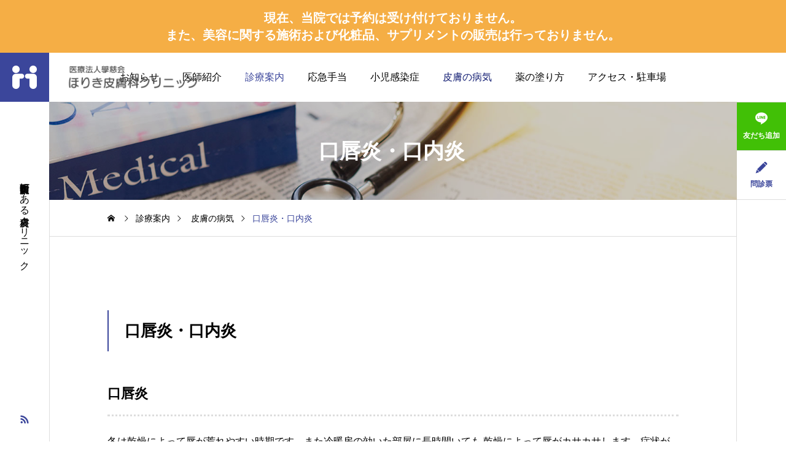

--- FILE ---
content_type: text/html; charset=UTF-8
request_url: https://horiki-hifuka-clinic.com/treatment/%E5%8F%A3%E5%94%87%E7%82%8E%E3%83%BB%E5%8F%A3%E5%86%85%E7%82%8E/
body_size: 11471
content:
<!DOCTYPE html><html class="pc" lang="ja"><head><meta charset="UTF-8">
<!--[if IE]><meta http-equiv="X-UA-Compatible" content="IE=edge"><![endif]--><meta name="viewport" content="width=device-width"><meta name="description" content="口唇炎・口内炎口唇炎冬は乾燥によって唇が荒れやすい時期です。また冷暖房の効いた部屋に長時間いても 乾燥によって唇がカサカサします。症状がさらに進むと、唇のまわりが腫れたり、唇 が割れたりすることもあります。"><link rel="pingback" href="https://horiki-hifuka-clinic.com/xmlrpc.php"><title>口唇炎・口内炎 | ほりき皮膚科クリニック</title><meta name='robots' content='max-image-preview:large' /><link rel='dns-prefetch' href='//www.googletagmanager.com' /><link rel='dns-prefetch' href='//fonts.googleapis.com' /><link rel="alternate" type="application/rss+xml" title="ほりき皮膚科クリニック &raquo; フィード" href="https://horiki-hifuka-clinic.com/feed/" /><link rel="alternate" type="application/rss+xml" title="ほりき皮膚科クリニック &raquo; コメントフィード" href="https://horiki-hifuka-clinic.com/comments/feed/" /><link rel="alternate" title="oEmbed (JSON)" type="application/json+oembed" href="https://horiki-hifuka-clinic.com/wp-json/oembed/1.0/embed?url=https%3A%2F%2Fhoriki-hifuka-clinic.com%2Ftreatment%2F%25e5%258f%25a3%25e5%2594%2587%25e7%2582%258e%25e3%2583%25bb%25e5%258f%25a3%25e5%2586%2585%25e7%2582%258e%2F" /><link rel="alternate" title="oEmbed (XML)" type="text/xml+oembed" href="https://horiki-hifuka-clinic.com/wp-json/oembed/1.0/embed?url=https%3A%2F%2Fhoriki-hifuka-clinic.com%2Ftreatment%2F%25e5%258f%25a3%25e5%2594%2587%25e7%2582%258e%25e3%2583%25bb%25e5%258f%25a3%25e5%2586%2585%25e7%2582%258e%2F&#038;format=xml" /><link rel="preconnect" href="https://fonts.googleapis.com"><link rel="preconnect" href="https://fonts.gstatic.com" crossorigin><link href="https://fonts.googleapis.com/css2?family=Noto+Sans+JP:wght@400;600" rel="stylesheet"><link rel="stylesheet" href="https://horiki-hifuka-clinic.com/wp-content/cache/tcd/common.css" type="text/css" media="all"><link rel='stylesheet' id='google-material-icon-css-css' href='https://fonts.googleapis.com/css2?family=Material+Symbols+Rounded%3Aopsz%2Cwght%2CFILL%2CGRAD%4020..48%2C100..700%2C0..1%2C-50..200&#038;ver=2.8.1' type='text/css' media='all' /><link rel='stylesheet' id='footer-bar-css' href='https://horiki-hifuka-clinic.com/wp-content/themes/serum_tcd096/css/footer-bar.css?ver=2.8.1' type='text/css' media='screen and (max-width:1221px)' /> <script type="text/javascript" src="https://horiki-hifuka-clinic.com/wp-includes/js/jquery/jquery.min.js?ver=3.7.1" id="jquery-core-js"></script> <script type="text/javascript" src="https://horiki-hifuka-clinic.com/wp-includes/js/jquery/jquery-migrate.min.js?ver=3.4.1" id="jquery-migrate-js"></script> <script type="text/javascript" src="https://horiki-hifuka-clinic.com/wp-content/themes/serum_tcd096/js/header_fix.js?ver=2.8.1" id="header_fix-js"></script> <script type="text/javascript" src="https://www.googletagmanager.com/gtag/js?id=GT-P356J7H" id="google_gtagjs-js" async></script> <script type="text/javascript" id="google_gtagjs-js-after">window.dataLayer=window.dataLayer||[];function gtag(){dataLayer.push(arguments);}
gtag("set","linker",{"domains":["horiki-hifuka-clinic.com"]});gtag("js",new Date());gtag("set","developer_id.dZTNiMT",true);gtag("config","GT-P356J7H");</script> <link rel="https://api.w.org/" href="https://horiki-hifuka-clinic.com/wp-json/" /><link rel="alternate" title="JSON" type="application/json" href="https://horiki-hifuka-clinic.com/wp-json/wp/v2/treatment/287" /><link rel="canonical" href="https://horiki-hifuka-clinic.com/treatment/%e5%8f%a3%e5%94%87%e7%82%8e%e3%83%bb%e5%8f%a3%e5%86%85%e7%82%8e/" /><meta name="generator" content="Site Kit by Google 1.160.1" /><style>#page_header_small .overlay{background-color:rgba(0,0,0,.3)}#site_loader_overlay{position:relative;overflow:hidden;position:fixed;top:0;left:0;width:100%;height:100%;width:100%;height:100vh;z-index:99999;opacity:1;transition:opacity .7s ease 0s;background:#fff}body.end_loading #site_loader_overlay{opacity:0;pointer-events:none}#site_loader_overlay>div{opacity:1;transition:opacity .2s ease}body.end_loading #site_loader_overlay.move_next_page{pointer-events:auto;transition:opacity .4s ease 0s;opacity:1}body.end_loading #site_loader_overlay.move_next_page>div{opacity:1;transition:opacity .2s ease .4s}@media screen and (max-width:1024px){#site_loader_overlay>div{transition:opacity 1s ease}body.end_loading #site_loader_overlay{transition:opacity 1s ease 0s;opacity:0}}#site_wrap{display:none}.circular_loader{position:absolute;width:60px;z-index:10;left:50%;top:50%;-webkit-transform:translate(-50%,-50%);transform:translate(-50%,-50%)}.circular_loader:before{content:'';display:block;padding-top:100%}.circular_loader .circular{width:100%;height:100%;-webkit-animation:circular_loader_rotate 2s linear infinite;animation:circular_loader_rotate 2s linear infinite;-webkit-transform-origin:center center;-ms-transform-origin:center center;transform-origin:center center;position:absolute;top:0;bottom:0;left:0;right:0;margin:auto}.circular_loader .path{stroke-dasharray:1,200;stroke-dashoffset:0;stroke-linecap:round;stroke:#3b469b;-webkit-animation:circular_loader_dash 1.5s ease-in-out infinite;animation:circular_loader_dash 1.5s ease-in-out infinite}@-webkit-keyframes circular_loader_rotate{100%{-webkit-transform:rotate(360deg);transform:rotate(360deg)}}@keyframes circular_loader_rotate{100%{-webkit-transform:rotate(360deg);transform:rotate(360deg)}}@-webkit-keyframes circular_loader_dash{0%{stroke-dasharray:1,200;stroke-dashoffset:0}50%{stroke-dasharray:89,200;stroke-dashoffset:-35}100%{stroke-dasharray:89,200;stroke-dashoffset:-124}}@keyframes circular_loader_dash{0%{stroke-dasharray:1,200;stroke-dashoffset:0}50%{stroke-dasharray:89,200;stroke-dashoffset:-35}100%{stroke-dasharray:89,200;stroke-dashoffset:-124}}@media screen and (max-width:750px){.circular_loader{width:40px}}#side_col{display:none}.item .line{background:#41c006}.item .line span{color:#fff}.icon_button a.line:before{color:#fff;font-size:22px !important}#header_message .label{font-size:20px;font-weight:700}#global_menu ul ul{background:#f3f3f3;display:none;width:600px !important;position:absolute;top:80px;margin:0;padding:0;z-index:100}#global_menu ul ul li{float:left;width:200px !important;line-height:1.5;font-size:14px !important;padding:0;margin:0;text-align:left;position:relative;display:block}#side_icon_button a{color:#3b469b !important}</style> <script type="text/javascript">jQuery(document).ready(function($){function adjust_header_position(){var header_message_height=$("#header_message").innerHeight();var header_height=0;if($('#header').length){header_height=$("#header").innerHeight();}
$('#header, #header_logo').css('top',header_message_height);$('#side_icon_button').css('top',header_message_height+header_height);$('body').css('padding-top',header_message_height+header_height);}
adjust_header_position();$(window).on('resize',function(){adjust_header_position();});});</script> <script>jQuery(function($){var $window=$(window);var $body=$('body');if($('.q_underline').length){var gradient_prefix=null;$('.q_underline').each(function(){var bbc=$(this).css('borderBottomColor');if(jQuery.inArray(bbc,['transparent','rgba(0, 0, 0, 0)'])==-1){if(gradient_prefix===null){gradient_prefix='';var ua=navigator.userAgent.toLowerCase();if(/webkit/.test(ua)){gradient_prefix='-webkit-';}else if(/firefox/.test(ua)){gradient_prefix='-moz-';}else{gradient_prefix='';}}
$(this).css('borderBottomColor','transparent');if(gradient_prefix){$(this).css('backgroundImage',gradient_prefix+'linear-gradient(left, transparent 50%, '+bbc+' 50%)');}else{$(this).css('backgroundImage','linear-gradient(to right, transparent 50%, '+bbc+' 50%)');}}});$window.on('scroll.q_underline',function(){$('.q_underline:not(.is-active)').each(function(){if($body.hasClass('show-serumtal')){var left=$(this).offset().left;if(window.scrollX>left-window.innerHeight){$(this).addClass('is-active');}}else{var top=$(this).offset().top;if(window.scrollY>top-window.innerHeight){$(this).addClass('is-active');}}});if(!$('.q_underline:not(.is-active)').length){$window.off('scroll.q_underline');}});}});</script> <link rel="icon" href="https://horiki-hifuka-clinic.com/wp-content/uploads/2024/02/cropped-fc-32x32.png" sizes="32x32" /><link rel="icon" href="https://horiki-hifuka-clinic.com/wp-content/uploads/2024/02/cropped-fc-192x192.png" sizes="192x192" /><link rel="apple-touch-icon" href="https://horiki-hifuka-clinic.com/wp-content/uploads/2024/02/cropped-fc-180x180.png" /><meta name="msapplication-TileImage" content="https://horiki-hifuka-clinic.com/wp-content/uploads/2024/02/cropped-fc-270x270.png" /></head><body data-rsssl=1 id="body" class="wp-singular treatment-template-default single single-treatment postid-287 wp-theme-serum_tcd096 no_header_logo_image_mobile show_header_message use_loading_screen show_page_header show_page_header_bar no_comment_form"><div id="js-body-start"></div><div id="site_loader_overlay"><div class="circular_loader">
<svg class="circular" viewBox="25 25 50 50">
<circle class="path" cx="50" cy="50" r="20" fill="none" stroke-width="2" stroke-miterlimit="10"/>
</svg></div></div><div id="header_message" style="color:#ffffff;background-color:#f5ae45;"><p class="label">現在、当院では予約は受け付けておりません。<br />
また、美容に関する施術および化粧品、サプリメントの販売は行っておりません。</p></div><div id="header_logo"><p class="logo">
<a href="https://horiki-hifuka-clinic.com/" title="ほりき皮膚科クリニック">
<img class="logo_image" src="https://horiki-hifuka-clinic.com/wp-content/uploads/2023/09/logo.png" alt="ほりき皮膚科クリニック" title="ほりき皮膚科クリニック" width="175" height="175" />
</a></p></div><header id="header"><div id="header_logo2">
<a href="https://horiki-hifuka-clinic.com/" title="ほりき皮膚科クリニック"><div class="icon_image">
<img class="pc" src="https://horiki-hifuka-clinic.com/wp-content/uploads/2023/09/logo-ic.png" alt="" width="40" height="40" />
<img class="mobile" src="https://horiki-hifuka-clinic.com/wp-content/uploads/2023/09/logo-ic-s.png" alt="" title="" width="33" height="33" /></div><div class="text_image">
<img class="pc" src="https://horiki-hifuka-clinic.com/wp-content/uploads/2023/09/logo-txt.png" alt="ほりき皮膚科クリニック" title="ほりき皮膚科クリニック" width="231" height="43" />
<img class="mobile" src="https://horiki-hifuka-clinic.com/wp-content/uploads/2024/02/logo-txt-s.png" alt="" title="" width="190" height="36" /></div>
</a></div>
<a id="drawer_menu_button" href="#"><span></span><span></span><span></span></a><nav id="global_menu"><ul id="menu-%e3%83%a1%e3%82%a4%e3%83%b3%e3%83%a1%e3%83%8b%e3%83%a5%e3%83%bc" class="menu"><li id="menu-item-81" class="menu-item menu-item-type-post_type_archive menu-item-object-news menu-item-81"><a href="https://horiki-hifuka-clinic.com/news/">お知らせ</a></li><li id="menu-item-70" class="menu-item menu-item-type-post_type menu-item-object-page menu-item-70"><a href="https://horiki-hifuka-clinic.com/dr-info/">医師紹介</a></li><li id="menu-item-79" class="menu-item menu-item-type-post_type_archive menu-item-object-treatment menu-item-79 current-menu-item"><a href="https://horiki-hifuka-clinic.com/treatment/" class="megamenu_button megamenu_type4" data-megamenu="js-megamenu79">診療案内</a></li><li id="menu-item-473" class="menu-item menu-item-type-taxonomy menu-item-object-treatment_category menu-item-has-children menu-item-473"><a href="https://horiki-hifuka-clinic.com/treatment_category/first-aid/">応急手当</a><ul class="sub-menu"><li id="menu-item-497" class="menu-item menu-item-type-post_type menu-item-object-treatment menu-item-497"><a href="https://horiki-hifuka-clinic.com/treatment/%e3%82%84%e3%81%91%e3%81%a9%e3%81%97%e3%81%9f-2/">やけどした</a></li><li id="menu-item-494" class="menu-item menu-item-type-post_type menu-item-object-treatment menu-item-494"><a href="https://horiki-hifuka-clinic.com/treatment/%e3%81%8b%e3%81%b6%e3%82%8c%e3%81%9f/">かぶれた</a></li><li id="menu-item-493" class="menu-item menu-item-type-post_type menu-item-object-treatment menu-item-493"><a href="https://horiki-hifuka-clinic.com/treatment/%e3%81%8a%e3%81%a7%e3%81%8d%e3%81%8c%e3%81%a7%e3%81%8d%e3%81%9f/">おできができた</a></li><li id="menu-item-501" class="menu-item menu-item-type-post_type menu-item-object-treatment menu-item-501"><a href="https://horiki-hifuka-clinic.com/treatment/%e6%b0%b4%e3%81%b6%e3%81%8f%e3%82%8c%e3%81%8c%e3%81%a7%e3%81%8d%e3%81%9f/">水ぶくれができた</a></li><li id="menu-item-499" class="menu-item menu-item-type-post_type menu-item-object-treatment menu-item-499"><a href="https://horiki-hifuka-clinic.com/treatment/%e8%99%ab%e3%81%ab%e3%81%95%e3%81%95%e3%82%8c%e3%81%9f/">虫にさされた</a></li><li id="menu-item-495" class="menu-item menu-item-type-post_type menu-item-object-treatment menu-item-495"><a href="https://horiki-hifuka-clinic.com/treatment/%e3%81%98%e3%82%93%e3%81%be%e3%81%97%e3%82%93%e3%81%8c%e3%81%a7%e3%81%9f/">じんましんがでた</a></li><li id="menu-item-496" class="menu-item menu-item-type-post_type menu-item-object-treatment menu-item-496"><a href="https://horiki-hifuka-clinic.com/treatment/%e3%81%b6%e3%81%a4%e3%81%b6%e3%81%a4%e3%81%8c%e3%81%a7%e3%81%8d%e3%81%9f/">ぶつぶつができた</a></li><li id="menu-item-498" class="menu-item menu-item-type-post_type menu-item-object-treatment menu-item-498"><a href="https://horiki-hifuka-clinic.com/treatment/%e6%97%a5%e7%84%bc%e3%81%91%e3%81%97%e3%81%9f/">日焼けした</a></li><li id="menu-item-500" class="menu-item menu-item-type-post_type menu-item-object-treatment menu-item-500"><a href="https://horiki-hifuka-clinic.com/treatment/%e3%82%af%e3%83%a9%e3%82%b2%e3%80%81%e3%82%a6%e3%83%8b%e3%80%81%e3%82%b5%e3%83%b3%e3%82%b4%ef%bc%88%e7%8f%8a%e7%91%9a%ef%bc%89%e3%81%ab%e8%a7%a6%e3%82%8c%e3%81%9f/">クラゲなどに触れた</a></li></ul></li><li id="menu-item-472" class="menu-item menu-item-type-taxonomy menu-item-object-treatment_category menu-item-has-children menu-item-472"><a href="https://horiki-hifuka-clinic.com/treatment_category/infection/">小児感染症</a><ul class="sub-menu"><li id="menu-item-489" class="menu-item menu-item-type-post_type menu-item-object-treatment menu-item-489"><a href="https://horiki-hifuka-clinic.com/treatment/%e6%b0%b4%e3%81%bc%e3%81%86%e3%81%9d%e3%81%86/">水ぼうそう</a></li><li id="menu-item-488" class="menu-item menu-item-type-post_type menu-item-object-treatment menu-item-488"><a href="https://horiki-hifuka-clinic.com/treatment/%e6%89%8b%e8%b6%b3%e5%8f%a3%e7%97%85/">手足口病</a></li><li id="menu-item-487" class="menu-item menu-item-type-post_type menu-item-object-treatment menu-item-487"><a href="https://horiki-hifuka-clinic.com/treatment/%e4%bc%9d%e6%9f%93%e6%80%a7%e7%b4%85%e6%96%91%ef%bc%88%e3%82%8a%e3%82%93%e3%81%94%e7%97%85%ef%bc%89/">伝染性紅斑</a></li><li id="menu-item-486" class="menu-item menu-item-type-post_type menu-item-object-treatment menu-item-486"><a href="https://horiki-hifuka-clinic.com/treatment/%e9%ba%bb%e7%96%b9%ef%bc%88%e3%81%af%e3%81%97%e3%81%8b%ef%bc%89/">麻疹</a></li><li id="menu-item-491" class="menu-item menu-item-type-post_type menu-item-object-treatment menu-item-491"><a href="https://horiki-hifuka-clinic.com/treatment/%e9%a2%a8%e7%96%b9/">風疹</a></li><li id="menu-item-490" class="menu-item menu-item-type-post_type menu-item-object-treatment menu-item-490"><a href="https://horiki-hifuka-clinic.com/treatment/%e6%ba%b6%e9%80%a3%e8%8f%8c%e6%84%9f%e6%9f%93%e7%97%87%ef%bc%88%e3%81%97%e3%82%87%e3%81%86%e7%b4%85%e7%86%b1%ef%bc%89/">溶連菌感染症</a></li><li id="menu-item-492" class="menu-item menu-item-type-post_type menu-item-object-treatment menu-item-492"><a href="https://horiki-hifuka-clinic.com/treatment/229/">突発性発疹</a></li></ul></li><li id="menu-item-474" class="menu-item menu-item-type-taxonomy menu-item-object-treatment_category current-treatment-ancestor current-menu-ancestor current-menu-parent current-treatment-parent menu-item-has-children menu-item-474"><a href="https://horiki-hifuka-clinic.com/treatment_category/skin-diseases/">皮膚の病気</a><ul class="sub-menu"><li id="menu-item-519" class="menu-item menu-item-type-post_type menu-item-object-treatment menu-item-519"><a href="https://horiki-hifuka-clinic.com/treatment/%e3%82%a2%e3%83%88%e3%83%94%e3%83%bc%e6%80%a7%e7%9a%ae%e8%86%9a%e7%82%8e/">アトピー性皮膚炎</a></li><li id="menu-item-520" class="menu-item menu-item-type-post_type menu-item-object-treatment menu-item-520"><a href="https://horiki-hifuka-clinic.com/treatment/%e3%82%a2%e3%83%ac%e3%83%ab%e3%82%ae%e3%83%bc/">アレルギー</a></li><li id="menu-item-521" class="menu-item menu-item-type-post_type menu-item-object-treatment menu-item-521"><a href="https://horiki-hifuka-clinic.com/treatment/%e3%82%a4%e3%83%9c/">イボ</a></li><li id="menu-item-542" class="menu-item menu-item-type-post_type menu-item-object-treatment menu-item-542"><a href="https://horiki-hifuka-clinic.com/treatment/%e7%96%a5%e7%99%ac/">疥癬</a></li><li id="menu-item-504" class="menu-item menu-item-type-post_type menu-item-object-treatment menu-item-504"><a href="https://horiki-hifuka-clinic.com/treatment/%e3%81%8b%e3%81%b6%e3%82%8c/">かぶれ</a></li><li id="menu-item-522" class="menu-item menu-item-type-post_type menu-item-object-treatment menu-item-522"><a href="https://horiki-hifuka-clinic.com/treatment/%e3%82%ab%e3%83%b3%e3%82%b8%e3%83%80%e7%97%87%e3%83%bb%e7%99%9c%e9%a2%a8/">カンジダ症・癜風</a></li><li id="menu-item-525" class="menu-item menu-item-type-post_type menu-item-object-treatment menu-item-525"><a href="https://horiki-hifuka-clinic.com/treatment/%e4%b9%be%e7%99%ac/">乾癬</a></li><li id="menu-item-528" class="menu-item menu-item-type-post_type menu-item-object-treatment current-menu-item menu-item-528"><a href="https://horiki-hifuka-clinic.com/treatment/%e5%8f%a3%e5%94%87%e7%82%8e%e3%83%bb%e5%8f%a3%e5%86%85%e7%82%8e/" aria-current="page">口唇炎・口内炎</a></li><li id="menu-item-485" class="menu-item menu-item-type-post_type menu-item-object-treatment menu-item-485"><a href="https://horiki-hifuka-clinic.com/treatment/%e9%ab%98%e9%bd%a2%e8%80%85%e3%81%ae%e3%82%b9%e3%82%ad%e3%83%b3%e3%82%b1%e3%82%a2/">高齢者のスキンケア</a></li><li id="menu-item-529" class="menu-item menu-item-type-post_type menu-item-object-treatment menu-item-529"><a href="https://horiki-hifuka-clinic.com/treatment/%e5%ad%90%e4%be%9b%e3%81%ae%e3%82%b9%e3%82%ad%e3%83%b3%e3%82%b1%e3%82%a2/">子供のスキンケア</a></li><li id="menu-item-483" class="menu-item menu-item-type-post_type menu-item-object-treatment menu-item-483"><a href="https://horiki-hifuka-clinic.com/treatment/%e9%9d%99%e8%84%88%e7%98%a4/">下腿静脈瘤</a></li><li id="menu-item-508" class="menu-item menu-item-type-post_type menu-item-object-treatment menu-item-508"><a href="https://horiki-hifuka-clinic.com/treatment/%e3%81%97%e3%82%89%e3%81%bf/">しらみ</a></li><li id="menu-item-548" class="menu-item menu-item-type-post_type menu-item-object-treatment menu-item-548"><a href="https://horiki-hifuka-clinic.com/treatment/%e7%b4%ab%e5%a4%96%e7%b7%9a%e5%af%be%e7%ad%96/">紫外線対策</a></li><li id="menu-item-506" class="menu-item menu-item-type-post_type menu-item-object-treatment menu-item-506"><a href="https://horiki-hifuka-clinic.com/treatment/%e3%81%97%e3%81%bf%e3%83%bb%e3%81%97%e3%82%8f/">しみ・しわ</a></li><li id="menu-item-507" class="menu-item menu-item-type-post_type menu-item-object-treatment menu-item-507"><a href="https://horiki-hifuka-clinic.com/treatment/%e3%81%97%e3%82%82%e3%82%84%e3%81%91/">しもやけ</a></li><li id="menu-item-534" class="menu-item menu-item-type-post_type menu-item-object-treatment menu-item-534"><a href="https://horiki-hifuka-clinic.com/treatment/%e6%8e%8c%e8%b9%a0%e8%86%bf%e7%96%b1%e7%97%87/">掌蹠膿疱症</a></li><li id="menu-item-509" class="menu-item menu-item-type-post_type menu-item-object-treatment menu-item-509"><a href="https://horiki-hifuka-clinic.com/treatment/%e3%81%98%e3%82%93%e3%81%be%e3%81%97%e3%82%93/">じんましん</a></li><li id="menu-item-530" class="menu-item menu-item-type-post_type menu-item-object-treatment menu-item-530"><a href="https://horiki-hifuka-clinic.com/treatment/%e5%b8%af%e7%8a%b6%e7%96%b1%e7%96%b9/">帯状疱疹</a></li><li id="menu-item-511" class="menu-item menu-item-type-post_type menu-item-object-treatment menu-item-511"><a href="https://horiki-hifuka-clinic.com/treatment/%e3%81%9f%e3%81%93%e3%83%bb%e3%81%86%e3%81%8a%e3%81%ae%e3%82%81/">たこ・うおのめ</a></li><li id="menu-item-549" class="menu-item menu-item-type-post_type menu-item-object-treatment menu-item-549"><a href="https://horiki-hifuka-clinic.com/treatment/%e8%84%b1%e6%af%9b%e7%97%87/">脱毛症</a></li><li id="menu-item-527" class="menu-item menu-item-type-post_type menu-item-object-treatment menu-item-527"><a href="https://horiki-hifuka-clinic.com/treatment/%e5%8d%98%e7%b4%94%e3%83%98%e3%83%ab%e3%83%9a%e3%82%b9/">単純ヘルペス</a></li><li id="menu-item-541" class="menu-item menu-item-type-post_type menu-item-object-treatment menu-item-541"><a href="https://horiki-hifuka-clinic.com/treatment/%e7%88%aa/">爪</a></li><li id="menu-item-532" class="menu-item menu-item-type-post_type menu-item-object-treatment menu-item-532"><a href="https://horiki-hifuka-clinic.com/treatment/%e6%89%8b%e8%8d%92%e3%82%8c/">手荒れ</a></li><li id="menu-item-482" class="menu-item menu-item-type-post_type menu-item-object-treatment menu-item-482"><a href="https://horiki-hifuka-clinic.com/treatment/%e9%80%8f%e6%9e%90%e6%82%a3%e8%80%85%e3%81%ae%e3%81%8b%e3%82%86%e3%81%bf/">透析患者のかゆみ</a></li><li id="menu-item-547" class="menu-item menu-item-type-post_type menu-item-object-treatment menu-item-547"><a href="https://horiki-hifuka-clinic.com/treatment/%e7%b3%96%e5%b0%bf%e7%97%85/">糖尿病のスキンケア</a></li><li id="menu-item-531" class="menu-item menu-item-type-post_type menu-item-object-treatment menu-item-531"><a href="https://horiki-hifuka-clinic.com/treatment/%e5%ba%8a%e3%81%9a%e3%82%8c/">床ずれ</a></li><li id="menu-item-512" class="menu-item menu-item-type-post_type menu-item-object-treatment menu-item-512"><a href="https://horiki-hifuka-clinic.com/treatment/%e3%81%ab%e3%81%8a%e3%81%84/">におい</a></li><li id="menu-item-513" class="menu-item menu-item-type-post_type menu-item-object-treatment menu-item-513"><a href="https://horiki-hifuka-clinic.com/treatment/%e3%81%ab%e3%81%8d%e3%81%b3/">にきび</a></li><li id="menu-item-550" class="menu-item menu-item-type-post_type menu-item-object-treatment menu-item-550"><a href="https://horiki-hifuka-clinic.com/treatment/%e8%96%ac%e3%81%ae%e5%a1%97%e3%82%8a%e6%96%b9/">薬の塗り方</a></li><li id="menu-item-543" class="menu-item menu-item-type-post_type menu-item-object-treatment menu-item-543"><a href="https://horiki-hifuka-clinic.com/treatment/%e7%99%bd%e6%96%91/">白斑</a></li><li id="menu-item-544" class="menu-item menu-item-type-post_type menu-item-object-treatment menu-item-544"><a href="https://horiki-hifuka-clinic.com/treatment/%e7%9a%ae%e8%86%9a%e7%82%8e%e3%83%bb%e6%b9%bf%e7%96%b9/">皮膚炎・湿疹</a></li><li id="menu-item-535" class="menu-item menu-item-type-post_type menu-item-object-treatment menu-item-535"><a href="https://horiki-hifuka-clinic.com/treatment/%e6%95%8f%e6%84%9f%e8%82%8c/">敏感肌</a></li><li id="menu-item-524" class="menu-item menu-item-type-post_type menu-item-object-treatment menu-item-524"><a href="https://horiki-hifuka-clinic.com/treatment/%e3%83%95%e3%82%b1/">フケ</a></li><li id="menu-item-546" class="menu-item menu-item-type-post_type menu-item-object-treatment menu-item-546"><a href="https://horiki-hifuka-clinic.com/treatment/%e7%b2%89%e7%98%a4/">粉瘤</a></li><li id="menu-item-516" class="menu-item menu-item-type-post_type menu-item-object-treatment menu-item-516"><a href="https://horiki-hifuka-clinic.com/treatment/%e3%81%bf%e3%81%9a%e3%81%84%e3%81%bc%e3%83%bb%e3%81%a8%e3%81%b3%e3%81%b2/">みずいぼ・とびひ</a></li><li id="menu-item-539" class="menu-item menu-item-type-post_type menu-item-object-treatment menu-item-539"><a href="https://horiki-hifuka-clinic.com/treatment/%e6%b0%b4%e8%99%ab/">水虫</a></li><li id="menu-item-552" class="menu-item menu-item-type-post_type menu-item-object-treatment menu-item-552"><a href="https://horiki-hifuka-clinic.com/treatment/%e8%99%ab%e5%88%ba%e3%81%95%e3%82%8c/">虫刺され</a></li><li id="menu-item-517" class="menu-item menu-item-type-post_type menu-item-object-treatment menu-item-517"><a href="https://horiki-hifuka-clinic.com/treatment/%e3%82%84%e3%81%91%e3%81%a9/">やけど</a></li></ul></li><li id="menu-item-387" class="menu-item menu-item-type-post_type menu-item-object-treatment menu-item-387"><a href="https://horiki-hifuka-clinic.com/treatment/%e8%96%ac%e3%81%ae%e5%a1%97%e3%82%8a%e6%96%b9/">薬の塗り方</a></li><li id="menu-item-71" class="menu-item menu-item-type-post_type menu-item-object-page menu-item-71"><a href="https://horiki-hifuka-clinic.com/access/">アクセス・駐車場</a></li></ul></nav></header><div id="site_desc"><p class="desc">東大阪市西石切町にある皮膚科クリニック</p></div><div id="side_icon_button" class="icon_button"><div class="item">
<a class="line" href="https://page.line.me/horiki_hihuka"><span>友だち追加</span></a></div><div class="item">
<a class="pencil" href="https://horiki-hifuka-clinic.com/interview-sheet/"><span>問診票</span></a></div></div><div id="container"><div id="page_header_small"><h1 class="catch">口唇炎・口内炎</h1><div class="overlay" style="background:rgba(0,0,0,0.2);"></div><div class="bg_image">
<img src="https://horiki-hifuka-clinic.com/wp-content/uploads/2023/12/sub-top-img-07.jpg" width="1450" height="450" /></div></div><div id="bread_crumb"><ul class="clearfix" itemscope itemtype="https://schema.org/BreadcrumbList"><li itemprop="itemListElement" itemscope itemtype="https://schema.org/ListItem" class="home"><a itemprop="item" href="https://horiki-hifuka-clinic.com/"><span itemprop="name">ホーム</span></a><meta itemprop="position" content="1"></li><li itemprop="itemListElement" itemscope itemtype="https://schema.org/ListItem"><a itemprop="item" href="https://horiki-hifuka-clinic.com/treatment/"><span itemprop="name">診療案内</span></a><meta itemprop="position" content="2"></li><li class="category" itemprop="itemListElement" itemscope itemtype="https://schema.org/ListItem">
<a itemprop="item" href="https://horiki-hifuka-clinic.com/treatment_category/skin-diseases/"><span itemprop="name">皮膚の病気</span></a><meta itemprop="position" content="3"></li><li class="last" itemprop="itemListElement" itemscope itemtype="https://schema.org/ListItem"><span itemprop="name">口唇炎・口内炎</span><meta itemprop="position" content="4"></li></ul></div><article id="page_contents"><div class="post_content clearfix"><h3 class="styled_h3">口唇炎・口内炎</h3><h4 class="styled_h4">口唇炎</h4><p>冬は乾燥によって唇が荒れやすい時期です。また冷暖房の効いた部屋に長時間いても 乾燥によって唇がカサカサします。症状がさらに進むと、唇のまわりが腫れたり、唇 が割れたりすることもあります。乾燥以外の原因として、ガムをかむ、飴をなめる、 舌で唇をなめる、歯で唇を触る、歯磨きクリームやリップクリームによるかぶれ、アトピー性皮膚炎などがあります。</p><h4 class="styled_h4">口角炎</h4><p>口角部分は常に食べ物の刺激があるだけでなく、唾液がたまりやすく、炎症をおこしやすいところです。そのためカンジダやヘルペスウイルスの感染症もみられます。あ くびなど大きく口をあけると割れて痛みを生じます。また胃腸の調子が悪いときにも 割れることがあります。その他、抗生物質を服用している方、糖尿病、高齢者等の免 疫力の落ちた方、および小児では口角炎をおこしやすいので注意しましょう</p><p class="q_frame q_frame2"><span class="q_frame_label">スキンケア及び治療</span>白色ワセリンには保湿効果が、アズノール軟膏には炎症を抑える効果があります。ビ タミンＢ群の内服も効果的です。ただ、原因はさまざまですのでそれに合わせた治療が必要になります。</p><h4 class="styled_h4">口内炎</h4><p>口腔粘膜の炎症を口内炎といいます。さらにひどくなり潰瘍になったものをアフタと いいます。口内炎の原因はさまざまですが、風邪、過労、精神的ストレス、胃腸障 害、発熱、ヘルペスウイルスなど感染症、アレルギー疾患、内分泌障害など、何らかの全身的な誘因があり、その部分症状として口内炎ができることが多いようです。その他、歯でかんだり入れ歯による刺激も原因となります。口内炎は、口腔粘膜に１～数個の円形や楕円形の浅い潰瘍が見られ、その中央部には 白い膿の膜が付着し、周囲が赤くなっているのが特徴です。食べたり飲んだりすると きに強い痛みを伴います。口内炎があるときは口の中が清潔にできていないため、口 臭がしたり、舌に白い膜がついたり、よだれが出ることもあります。うがい薬などで 口を清潔に保ちましょう。このように口内炎の原因はさまざまですが、なかでもベー チェット病の一症状として口腔内にアフタが現われる場合があります。診察を受けましょう。</p></div></article><section id="treatment_list"><div class="post_list"><div class="item">
<a class="link animate_background" href="https://horiki-hifuka-clinic.com/treatment/%e3%82%a2%e3%83%88%e3%83%94%e3%83%bc%e6%80%a7%e7%9a%ae%e8%86%9a%e7%82%8e/"><div class="image_wrap"><div class="image">
<img loading="lazy" src="https://horiki-hifuka-clinic.com/wp-content/uploads/2023/12/207.jpg" width="160" height="160" /></div></div><h4 class="title"><span>アトピー性皮膚炎</span></h4>
</a></div><div class="item">
<a class="link animate_background" href="https://horiki-hifuka-clinic.com/treatment/%e3%82%a2%e3%83%ac%e3%83%ab%e3%82%ae%e3%83%bc/"><div class="image_wrap"><div class="image">
<img loading="lazy" src="https://horiki-hifuka-clinic.com/wp-content/uploads/2023/12/107.jpg" width="160" height="160" /></div></div><h4 class="title"><span>アレルギー</span></h4>
</a></div><div class="item">
<a class="link animate_background" href="https://horiki-hifuka-clinic.com/treatment/%e3%82%a4%e3%83%9c/"><div class="image_wrap"><div class="image">
<img loading="lazy" src="https://horiki-hifuka-clinic.com/wp-content/uploads/2023/12/208-1.jpg" width="160" height="160" /></div></div><h4 class="title"><span>イボ</span></h4>
</a></div><div class="item">
<a class="link animate_background" href="https://horiki-hifuka-clinic.com/treatment/%e7%96%a5%e7%99%ac/"><div class="image_wrap"><div class="image">
<img loading="lazy" src="https://horiki-hifuka-clinic.com/wp-content/uploads/2023/12/002.jpg" width="160" height="160" /></div></div><h4 class="title"><span>疥癬</span></h4>
</a></div><div class="item">
<a class="link animate_background" href="https://horiki-hifuka-clinic.com/treatment/%e3%81%8b%e3%81%b6%e3%82%8c/"><div class="image_wrap"><div class="image">
<img loading="lazy" src="https://horiki-hifuka-clinic.com/wp-content/uploads/2023/12/005.jpg" width="160" height="160" /></div></div><h4 class="title"><span>かぶれ</span></h4>
</a></div><div class="item">
<a class="link animate_background" href="https://horiki-hifuka-clinic.com/treatment/%e3%82%ab%e3%83%b3%e3%82%b8%e3%83%80%e7%97%87%e3%83%bb%e7%99%9c%e9%a2%a8/"><div class="image_wrap"><div class="image">
<img loading="lazy" src="https://horiki-hifuka-clinic.com/wp-content/uploads/2023/12/209.jpg" width="160" height="160" /></div></div><h4 class="title"><span>カンジダ症・癜風</span></h4>
</a></div><div class="item">
<a class="link animate_background" href="https://horiki-hifuka-clinic.com/treatment/%e4%b9%be%e7%99%ac/"><div class="image_wrap"><div class="image">
<img loading="lazy" src="https://horiki-hifuka-clinic.com/wp-content/uploads/2023/12/213.jpg" width="160" height="160" /></div></div><h4 class="title"><span>乾癬</span></h4>
</a></div><div class="item">
<a class="link animate_background" href="https://horiki-hifuka-clinic.com/treatment/%e5%8f%a3%e5%94%87%e7%82%8e%e3%83%bb%e5%8f%a3%e5%86%85%e7%82%8e/"><div class="image_wrap"><div class="image">
<img loading="lazy" src="https://horiki-hifuka-clinic.com/wp-content/uploads/2023/12/214.jpg" width="160" height="160" /></div></div><h4 class="title"><span>口唇炎・口内炎</span></h4>
</a></div><div class="item">
<a class="link animate_background" href="https://horiki-hifuka-clinic.com/treatment/%e9%ab%98%e9%bd%a2%e8%80%85%e3%81%ae%e3%82%b9%e3%82%ad%e3%83%b3%e3%82%b1%e3%82%a2/"><div class="image_wrap"><div class="image">
<img loading="lazy" src="https://horiki-hifuka-clinic.com/wp-content/uploads/2023/12/208.jpg" width="160" height="160" /></div></div><h4 class="title"><span>高齢者のスキンケア</span></h4>
</a></div><div class="item">
<a class="link animate_background" href="https://horiki-hifuka-clinic.com/treatment/%e9%9d%99%e8%84%88%e7%98%a4/"><div class="image_wrap"><div class="image">
<img loading="lazy" src="https://horiki-hifuka-clinic.com/wp-content/uploads/2023/12/221.jpg" width="160" height="160" /></div></div><h4 class="title"><span>下腿静脈瘤</span></h4>
</a></div><div class="item">
<a class="link animate_background" href="https://horiki-hifuka-clinic.com/treatment/%e3%81%97%e3%82%89%e3%81%bf/"><div class="image_wrap"><div class="image">
<img loading="lazy" src="https://horiki-hifuka-clinic.com/wp-content/uploads/2023/12/223.jpg" width="160" height="160" /></div></div><h4 class="title"><span>しらみ</span></h4>
</a></div><div class="item">
<a class="link animate_background" href="https://horiki-hifuka-clinic.com/treatment/%e5%ad%90%e4%be%9b%e3%81%ae%e3%82%b9%e3%82%ad%e3%83%b3%e3%82%b1%e3%82%a2/"><div class="image_wrap"><div class="image">
<img loading="lazy" src="https://horiki-hifuka-clinic.com/wp-content/uploads/2023/12/220.jpg" width="160" height="160" /></div></div><h4 class="title"><span>子供のスキンケア</span></h4>
</a></div><div class="item">
<a class="link animate_background" href="https://horiki-hifuka-clinic.com/treatment/%e7%b4%ab%e5%a4%96%e7%b7%9a%e5%af%be%e7%ad%96/"><div class="image_wrap"><div class="image">
<img loading="lazy" src="https://horiki-hifuka-clinic.com/wp-content/uploads/2023/12/219.jpg" width="160" height="160" /></div></div><h4 class="title"><span>紫外線対策</span></h4>
</a></div><div class="item">
<a class="link animate_background" href="https://horiki-hifuka-clinic.com/treatment/%e3%81%97%e3%81%bf%e3%83%bb%e3%81%97%e3%82%8f/"><div class="image_wrap"><div class="image">
<img loading="lazy" src="https://horiki-hifuka-clinic.com/wp-content/uploads/2023/12/218.jpg" width="160" height="160" /></div></div><h4 class="title"><span>しみ・しわ</span></h4>
</a></div><div class="item">
<a class="link animate_background" href="https://horiki-hifuka-clinic.com/treatment/%e3%81%97%e3%82%82%e3%82%84%e3%81%91/"><div class="image_wrap"><div class="image">
<img loading="lazy" src="https://horiki-hifuka-clinic.com/wp-content/uploads/2023/12/217.jpg" width="160" height="160" /></div></div><h4 class="title"><span>しもやけ</span></h4>
</a></div><div class="item">
<a class="link animate_background" href="https://horiki-hifuka-clinic.com/treatment/%e6%8e%8c%e8%b9%a0%e8%86%bf%e7%96%b1%e7%97%87/"><div class="image_wrap"><div class="image">
<img loading="lazy" src="https://horiki-hifuka-clinic.com/wp-content/uploads/2023/12/216.jpg" width="160" height="160" /></div></div><h4 class="title"><span>掌蹠膿疱症</span></h4>
</a></div><div class="item">
<a class="link animate_background" href="https://horiki-hifuka-clinic.com/treatment/%e3%81%98%e3%82%93%e3%81%be%e3%81%97%e3%82%93/"><div class="image_wrap"><div class="image">
<img loading="lazy" src="https://horiki-hifuka-clinic.com/wp-content/uploads/2023/12/102.jpg" width="160" height="160" /></div></div><h4 class="title"><span>じんましん</span></h4>
</a></div><div class="item">
<a class="link animate_background" href="https://horiki-hifuka-clinic.com/treatment/%e5%b8%af%e7%8a%b6%e7%96%b1%e7%96%b9/"><div class="image_wrap"><div class="image">
<img loading="lazy" src="https://horiki-hifuka-clinic.com/wp-content/uploads/2023/12/227.jpg" width="160" height="160" /></div></div><h4 class="title"><span>帯状疱疹</span></h4>
</a></div><div class="item">
<a class="link animate_background" href="https://horiki-hifuka-clinic.com/treatment/%e3%81%9f%e3%81%93%e3%83%bb%e3%81%86%e3%81%8a%e3%81%ae%e3%82%81/"><div class="image_wrap"><div class="image">
<img loading="lazy" src="https://horiki-hifuka-clinic.com/wp-content/uploads/2023/12/215.jpg" width="160" height="160" /></div></div><h4 class="title"><span>たこ・うおのめ</span></h4>
</a></div><div class="item">
<a class="link animate_background" href="https://horiki-hifuka-clinic.com/treatment/%e8%84%b1%e6%af%9b%e7%97%87/"><div class="image_wrap"><div class="image">
<img loading="lazy" src="https://horiki-hifuka-clinic.com/wp-content/uploads/2023/12/225.jpg" width="160" height="160" /></div></div><h4 class="title"><span>脱毛症</span></h4>
</a></div><div class="item">
<a class="link animate_background" href="https://horiki-hifuka-clinic.com/treatment/%e5%8d%98%e7%b4%94%e3%83%98%e3%83%ab%e3%83%9a%e3%82%b9/"><div class="image_wrap"><div class="image">
<img loading="lazy" src="https://horiki-hifuka-clinic.com/wp-content/uploads/2023/12/211.jpg" width="160" height="160" /></div></div><h4 class="title"><span>単純ヘルペス</span></h4>
</a></div><div class="item">
<a class="link animate_background" href="https://horiki-hifuka-clinic.com/treatment/%e7%88%aa/"><div class="image_wrap"><div class="image">
<img loading="lazy" src="https://horiki-hifuka-clinic.com/wp-content/uploads/2023/12/224-1.jpg" width="160" height="160" /></div></div><h4 class="title"><span>爪</span></h4>
</a></div><div class="item">
<a class="link animate_background" href="https://horiki-hifuka-clinic.com/treatment/%e6%89%8b%e8%8d%92%e3%82%8c/"><div class="image_wrap"><div class="image">
<img loading="lazy" src="https://horiki-hifuka-clinic.com/wp-content/uploads/2023/12/224.jpg" width="160" height="160" /></div></div><h4 class="title"><span>手荒れ</span></h4>
</a></div><div class="item">
<a class="link animate_background" href="https://horiki-hifuka-clinic.com/treatment/%e9%80%8f%e6%9e%90%e6%82%a3%e8%80%85%e3%81%ae%e3%81%8b%e3%82%86%e3%81%bf/"><div class="image_wrap"><div class="image">
<img loading="lazy" src="https://horiki-hifuka-clinic.com/wp-content/uploads/2023/12/230.jpg" width="160" height="160" /></div></div><h4 class="title"><span>透析患者のかゆみ</span></h4>
</a></div><div class="item">
<a class="link animate_background" href="https://horiki-hifuka-clinic.com/treatment/%e7%b3%96%e5%b0%bf%e7%97%85/"><div class="image_wrap"><div class="image">
<img loading="lazy" src="https://horiki-hifuka-clinic.com/wp-content/uploads/2023/12/229.jpg" width="160" height="160" /></div></div><h4 class="title"><span>糖尿病</span></h4>
</a></div><div class="item">
<a class="link animate_background" href="https://horiki-hifuka-clinic.com/treatment/%e5%ba%8a%e3%81%9a%e3%82%8c/"><div class="image_wrap"><div class="image">
<img loading="lazy" src="https://horiki-hifuka-clinic.com/wp-content/uploads/2023/12/210.jpg" width="160" height="160" /></div></div><h4 class="title"><span>床ずれ</span></h4>
</a></div><div class="item">
<a class="link animate_background" href="https://horiki-hifuka-clinic.com/treatment/%e3%81%ab%e3%81%8a%e3%81%84/"><div class="image_wrap"><div class="image">
<img loading="lazy" src="https://horiki-hifuka-clinic.com/wp-content/uploads/2023/12/228.jpg" width="160" height="160" /></div></div><h4 class="title"><span>におい</span></h4>
</a></div><div class="item">
<a class="link animate_background" href="https://horiki-hifuka-clinic.com/treatment/%e3%81%ab%e3%81%8d%e3%81%b3/"><div class="image_wrap"><div class="image">
<img loading="lazy" src="https://horiki-hifuka-clinic.com/wp-content/uploads/2023/12/222.jpg" width="160" height="160" /></div></div><h4 class="title"><span>にきび</span></h4>
</a></div><div class="item">
<a class="link animate_background" href="https://horiki-hifuka-clinic.com/treatment/%e8%96%ac%e3%81%ae%e5%a1%97%e3%82%8a%e6%96%b9/"><div class="image_wrap"><div class="image">
<img loading="lazy" src="https://horiki-hifuka-clinic.com/wp-content/uploads/2023/12/206.jpg" width="160" height="160" /></div></div><h4 class="title"><span>薬の塗り方</span></h4>
</a></div><div class="item">
<a class="link animate_background" href="https://horiki-hifuka-clinic.com/treatment/%e7%99%bd%e6%96%91/"><div class="image_wrap"><div class="image">
<img loading="lazy" src="https://horiki-hifuka-clinic.com/wp-content/uploads/2023/12/226.jpg" width="160" height="160" /></div></div><h4 class="title"><span>白斑</span></h4>
</a></div><div class="item">
<a class="link animate_background" href="https://horiki-hifuka-clinic.com/treatment/%e7%9a%ae%e8%86%9a%e7%82%8e%e3%83%bb%e6%b9%bf%e7%96%b9/"><div class="image_wrap"><div class="image">
<img loading="lazy" src="https://horiki-hifuka-clinic.com/wp-content/uploads/2023/12/102.jpg" width="160" height="160" /></div></div><h4 class="title"><span>皮膚炎・湿疹</span></h4>
</a></div><div class="item">
<a class="link animate_background" href="https://horiki-hifuka-clinic.com/treatment/%e6%95%8f%e6%84%9f%e8%82%8c/"><div class="image_wrap"><div class="image">
<img loading="lazy" src="https://horiki-hifuka-clinic.com/wp-content/uploads/2023/12/201.jpg" width="160" height="160" /></div></div><h4 class="title"><span>敏感肌</span></h4>
</a></div><div class="item">
<a class="link animate_background" href="https://horiki-hifuka-clinic.com/treatment/%e3%83%95%e3%82%b1/"><div class="image_wrap"><div class="image">
<img loading="lazy" src="https://horiki-hifuka-clinic.com/wp-content/uploads/2023/12/205.jpg" width="160" height="160" /></div></div><h4 class="title"><span>フケ</span></h4>
</a></div><div class="item">
<a class="link animate_background" href="https://horiki-hifuka-clinic.com/treatment/%e7%b2%89%e7%98%a4/"><div class="image_wrap"><div class="image">
<img loading="lazy" src="https://horiki-hifuka-clinic.com/wp-content/uploads/2023/12/204.jpg" width="160" height="160" /></div></div><h4 class="title"><span>粉瘤</span></h4>
</a></div><div class="item">
<a class="link animate_background" href="https://horiki-hifuka-clinic.com/treatment/%e3%81%bf%e3%81%9a%e3%81%84%e3%81%bc%e3%83%bb%e3%81%a8%e3%81%b3%e3%81%b2/"><div class="image_wrap"><div class="image">
<img loading="lazy" src="https://horiki-hifuka-clinic.com/wp-content/uploads/2023/12/202.jpg" width="160" height="160" /></div></div><h4 class="title"><span>みずいぼ・とびひ</span></h4>
</a></div><div class="item">
<a class="link animate_background" href="https://horiki-hifuka-clinic.com/treatment/%e6%b0%b4%e8%99%ab/"><div class="image_wrap"><div class="image">
<img loading="lazy" src="https://horiki-hifuka-clinic.com/wp-content/uploads/2023/12/203.jpg" width="160" height="160" /></div></div><h4 class="title"><span>水虫</span></h4>
</a></div><div class="item">
<a class="link animate_background" href="https://horiki-hifuka-clinic.com/treatment/%e8%99%ab%e5%88%ba%e3%81%95%e3%82%8c/"><div class="image_wrap"><div class="image">
<img loading="lazy" src="https://horiki-hifuka-clinic.com/wp-content/uploads/2023/12/103.jpg" width="160" height="160" /></div></div><h4 class="title"><span>虫刺され</span></h4>
</a></div><div class="item">
<a class="link animate_background" href="https://horiki-hifuka-clinic.com/treatment/%e3%82%b8%e3%83%99%e3%83%ab%e3%81%b0%e3%82%89%e8%89%b2%e7%b2%83%e7%b3%a0%e7%96%b9%e3%83%bb%e3%81%af%e3%81%9f%e3%81%91/"><div class="image_wrap"><div class="image">
<img loading="lazy" src="https://horiki-hifuka-clinic.com/wp-content/uploads/2024/09/ジベルばら色粃糠疹.jpg" width="160" height="160" /></div></div><h4 class="title"><span>ジベルばら色粃糠疹・はたけ</span></h4>
</a></div><div class="item">
<a class="link animate_background" href="https://horiki-hifuka-clinic.com/treatment/%e3%82%84%e3%81%91%e3%81%a9/"><div class="image_wrap"><div class="image">
<img loading="lazy" src="https://horiki-hifuka-clinic.com/wp-content/uploads/2023/12/108.jpg" width="160" height="160" /></div></div><h4 class="title"><span>やけど</span></h4>
</a></div></div><div class="link_button">
<a class="design_button" href="https://horiki-hifuka-clinic.com/treatment/"><span>診療案内</span></a></div></section><div id="footer_image_carousel" class="splide"><div class="splide__track"><div class="splide__list"><div class="splide__slide item">
<img loading="lazy" src="https://horiki-hifuka-clinic.com/wp-content/uploads/2024/02/f-img-01.jpg" width="323" height="209" alt=""></div><div class="splide__slide item">
<img loading="lazy" src="https://horiki-hifuka-clinic.com/wp-content/uploads/2024/02/f-img-04.jpg" width="323" height="209" alt=""></div><div class="splide__slide item">
<img loading="lazy" src="https://horiki-hifuka-clinic.com/wp-content/uploads/2024/02/f-img-03.jpg" width="323" height="209" alt=""></div><div class="splide__slide item">
<img loading="lazy" src="https://horiki-hifuka-clinic.com/wp-content/uploads/2024/02/f-img-02.jpg" width="323" height="209" alt=""></div></div></div></div><footer id="footer"><div id="footer_top_wrap"><div id="footer_top" class="has_mobile_menu"><div id="footer_logo"><p class="logo">
<a href="https://horiki-hifuka-clinic.com/" title="ほりき皮膚科クリニック">
<img loading="lazy" class="logo_image" src="https://horiki-hifuka-clinic.com/wp-content/uploads/2023/09/logo.png?1768736949" alt="ほりき皮膚科クリニック" title="ほりき皮膚科クリニック" width="175" height="175" />
</a></p></div><div class="footer_menu"><ul id="menu-%e3%83%95%e3%83%83%e3%82%bf%e3%83%bc1" class="menu"><li id="menu-item-208" class="menu-item menu-item-type-post_type menu-item-object-page menu-item-home menu-item-208"><a href="https://horiki-hifuka-clinic.com/">ホーム</a></li><li id="menu-item-211" class="menu-item menu-item-type-post_type_archive menu-item-object-news menu-item-211"><a href="https://horiki-hifuka-clinic.com/news/">お知らせ</a></li><li id="menu-item-209" class="menu-item menu-item-type-post_type menu-item-object-page menu-item-209"><a href="https://horiki-hifuka-clinic.com/dr-info/">医師紹介</a></li><li id="menu-item-210" class="menu-item menu-item-type-post_type_archive menu-item-object-treatment menu-item-210 current-menu-item"><a href="https://horiki-hifuka-clinic.com/treatment/">診療案内</a></li></ul></div><div class="footer_menu"><ul id="menu-%e3%83%95%e3%83%83%e3%82%bf%e3%83%bc2" class="menu"><li id="menu-item-217" class="menu-item menu-item-type-taxonomy menu-item-object-treatment_category current-treatment-ancestor current-menu-parent current-treatment-parent menu-item-217"><a href="https://horiki-hifuka-clinic.com/treatment_category/skin-diseases/">皮膚の病気</a></li><li id="menu-item-391" class="menu-item menu-item-type-taxonomy menu-item-object-treatment_category menu-item-391"><a href="https://horiki-hifuka-clinic.com/treatment_category/first-aid/">応急手当</a></li><li id="menu-item-390" class="menu-item menu-item-type-taxonomy menu-item-object-treatment_category menu-item-390"><a href="https://horiki-hifuka-clinic.com/treatment_category/infection/">小児感染症</a></li><li id="menu-item-392" class="menu-item menu-item-type-post_type menu-item-object-treatment menu-item-392"><a href="https://horiki-hifuka-clinic.com/treatment/%e8%96%ac%e3%81%ae%e5%a1%97%e3%82%8a%e6%96%b9/">薬の塗り方</a></li></ul></div><div class="footer_menu"><ul id="menu-%e3%83%95%e3%83%83%e3%82%bf%e3%83%bc3" class="menu"><li id="menu-item-393" class="menu-item menu-item-type-post_type menu-item-object-page menu-item-393"><a href="https://horiki-hifuka-clinic.com/access/">アクセス・駐車場</a></li><li id="menu-item-394" class="menu-item menu-item-type-post_type menu-item-object-page menu-item-394"><a href="https://horiki-hifuka-clinic.com/interview-sheet/">問診票ダウンロード</a></li><li id="menu-item-396" class="menu-item menu-item-type-post_type menu-item-object-page menu-item-396"><a href="https://horiki-hifuka-clinic.com/link/">リンク</a></li><li id="menu-item-395" class="menu-item menu-item-type-post_type menu-item-object-page menu-item-privacy-policy menu-item-395"><a rel="privacy-policy" href="https://horiki-hifuka-clinic.com/privacy-policy/">個人情報保護法</a></li></ul></div><div class="footer_menu footer_menu_mobile"><ul id="menu-%e3%83%a2%e3%83%90%e3%82%a4%e3%83%ab%e3%83%95%e3%83%83%e3%82%bf%e3%83%bc" class="menu"><li id="menu-item-397" class="menu-item menu-item-type-post_type menu-item-object-page menu-item-home menu-item-397"><a href="https://horiki-hifuka-clinic.com/">ホーム</a></li><li id="menu-item-400" class="menu-item menu-item-type-post_type_archive menu-item-object-news menu-item-400"><a href="https://horiki-hifuka-clinic.com/news/">お知らせ</a></li><li id="menu-item-398" class="menu-item menu-item-type-post_type menu-item-object-page menu-item-398"><a href="https://horiki-hifuka-clinic.com/dr-info/">医師紹介</a></li><li id="menu-item-401" class="menu-item menu-item-type-post_type_archive menu-item-object-treatment menu-item-401 current-menu-item"><a href="https://horiki-hifuka-clinic.com/treatment/">診療案内</a></li><li id="menu-item-402" class="menu-item menu-item-type-post_type menu-item-object-treatment menu-item-402"><a href="https://horiki-hifuka-clinic.com/treatment/%e8%96%ac%e3%81%ae%e5%a1%97%e3%82%8a%e6%96%b9/">薬の塗り方</a></li><li id="menu-item-403" class="menu-item menu-item-type-post_type menu-item-object-page menu-item-403"><a href="https://horiki-hifuka-clinic.com/access/">アクセス・駐車場</a></li><li id="menu-item-399" class="menu-item menu-item-type-post_type menu-item-object-page menu-item-399"><a href="https://horiki-hifuka-clinic.com/interview-sheet/">問診票ダウンロード</a></li><li id="menu-item-405" class="menu-item menu-item-type-post_type menu-item-object-page menu-item-405"><a href="https://horiki-hifuka-clinic.com/link/">リンク</a></li><li id="menu-item-404" class="menu-item menu-item-type-post_type menu-item-object-page menu-item-privacy-policy menu-item-404"><a rel="privacy-policy" href="https://horiki-hifuka-clinic.com/privacy-policy/">個人情報保護法</a></li></ul></div></div></div><p id="footer_address"><span>ほりき皮膚科クリニック</span><span>〒579-8013 東大阪市西石切町1-11-20 新石切出口正ビル3F</span><span>TEL.072-980-6555</span></p><ul id="footer_sns" class="sns_button_list clearfix color_type1"><li class="rss"><a href="https://horiki-hifuka-clinic.com/feed/" rel="nofollow noopener" target="_blank" title="RSS"><span>RSS</span></a></li></ul><p id="copyright">Copyright © 2023 ほりき皮膚科クリニック</p></footer><div id="return_top">
<a class="no_auto_scroll" href="#body"><span>PAGE TOP</span></a></div></div><div id="drawer_menu"><div id="drawer_logo"><div class="logo">
<a href="https://horiki-hifuka-clinic.com/" title="ほりき皮膚科クリニック"><div class="icon_image">
<img class="pc" src="https://horiki-hifuka-clinic.com/wp-content/uploads/2023/09/logo-ic.png" alt="" width="40" height="40" />
<img class="mobile" src="https://horiki-hifuka-clinic.com/wp-content/uploads/2023/09/logo-ic-s.png" alt="" title="" width="33" height="33" /></div><div class="text_image">
<img class="pc" src="https://horiki-hifuka-clinic.com/wp-content/uploads/2023/09/logo-txt.png" alt="ほりき皮膚科クリニック" title="ほりき皮膚科クリニック" width="231" height="43" />
<img class="mobile" src="https://horiki-hifuka-clinic.com/wp-content/uploads/2024/02/logo-txt-s.png" alt="" title="" width="190" height="36" /></div>
</a></div></div><div class="close_button_area"><div class="close_button"></div></div><div id="drawer_icon_button" class="icon_button"><div class="item">
<a class="line" href="https://page.line.me/horiki_hihuka"><span>友だち追加</span></a></div><div class="item">
<a class="pencil" href="https://horiki-hifuka-clinic.com/interview-sheet/"><span>問診票</span></a></div></div><nav id="mobile_menu"><ul id="menu-%e3%83%a1%e3%82%a4%e3%83%b3%e3%83%a1%e3%83%8b%e3%83%a5%e3%83%bc-1" class="menu"><li class="menu-item menu-item-type-post_type_archive menu-item-object-news menu-item-81"><a href="https://horiki-hifuka-clinic.com/news/">お知らせ</a></li><li class="menu-item menu-item-type-post_type menu-item-object-page menu-item-70"><a href="https://horiki-hifuka-clinic.com/dr-info/">医師紹介</a></li><li class="menu-item menu-item-type-post_type_archive menu-item-object-treatment menu-item-79 current-menu-item"><a href="https://horiki-hifuka-clinic.com/treatment/" class="megamenu_button megamenu_type4" data-megamenu="js-megamenu79">診療案内</a></li><li class="menu-item menu-item-type-taxonomy menu-item-object-treatment_category menu-item-has-children menu-item-473"><a href="https://horiki-hifuka-clinic.com/treatment_category/first-aid/">応急手当</a><ul class="sub-menu"><li class="menu-item menu-item-type-post_type menu-item-object-treatment menu-item-497"><a href="https://horiki-hifuka-clinic.com/treatment/%e3%82%84%e3%81%91%e3%81%a9%e3%81%97%e3%81%9f-2/">やけどした</a></li><li class="menu-item menu-item-type-post_type menu-item-object-treatment menu-item-494"><a href="https://horiki-hifuka-clinic.com/treatment/%e3%81%8b%e3%81%b6%e3%82%8c%e3%81%9f/">かぶれた</a></li><li class="menu-item menu-item-type-post_type menu-item-object-treatment menu-item-493"><a href="https://horiki-hifuka-clinic.com/treatment/%e3%81%8a%e3%81%a7%e3%81%8d%e3%81%8c%e3%81%a7%e3%81%8d%e3%81%9f/">おできができた</a></li><li class="menu-item menu-item-type-post_type menu-item-object-treatment menu-item-501"><a href="https://horiki-hifuka-clinic.com/treatment/%e6%b0%b4%e3%81%b6%e3%81%8f%e3%82%8c%e3%81%8c%e3%81%a7%e3%81%8d%e3%81%9f/">水ぶくれができた</a></li><li class="menu-item menu-item-type-post_type menu-item-object-treatment menu-item-499"><a href="https://horiki-hifuka-clinic.com/treatment/%e8%99%ab%e3%81%ab%e3%81%95%e3%81%95%e3%82%8c%e3%81%9f/">虫にさされた</a></li><li class="menu-item menu-item-type-post_type menu-item-object-treatment menu-item-495"><a href="https://horiki-hifuka-clinic.com/treatment/%e3%81%98%e3%82%93%e3%81%be%e3%81%97%e3%82%93%e3%81%8c%e3%81%a7%e3%81%9f/">じんましんがでた</a></li><li class="menu-item menu-item-type-post_type menu-item-object-treatment menu-item-496"><a href="https://horiki-hifuka-clinic.com/treatment/%e3%81%b6%e3%81%a4%e3%81%b6%e3%81%a4%e3%81%8c%e3%81%a7%e3%81%8d%e3%81%9f/">ぶつぶつができた</a></li><li class="menu-item menu-item-type-post_type menu-item-object-treatment menu-item-498"><a href="https://horiki-hifuka-clinic.com/treatment/%e6%97%a5%e7%84%bc%e3%81%91%e3%81%97%e3%81%9f/">日焼けした</a></li><li class="menu-item menu-item-type-post_type menu-item-object-treatment menu-item-500"><a href="https://horiki-hifuka-clinic.com/treatment/%e3%82%af%e3%83%a9%e3%82%b2%e3%80%81%e3%82%a6%e3%83%8b%e3%80%81%e3%82%b5%e3%83%b3%e3%82%b4%ef%bc%88%e7%8f%8a%e7%91%9a%ef%bc%89%e3%81%ab%e8%a7%a6%e3%82%8c%e3%81%9f/">クラゲなどに触れた</a></li></ul></li><li class="menu-item menu-item-type-taxonomy menu-item-object-treatment_category menu-item-has-children menu-item-472"><a href="https://horiki-hifuka-clinic.com/treatment_category/infection/">小児感染症</a><ul class="sub-menu"><li class="menu-item menu-item-type-post_type menu-item-object-treatment menu-item-489"><a href="https://horiki-hifuka-clinic.com/treatment/%e6%b0%b4%e3%81%bc%e3%81%86%e3%81%9d%e3%81%86/">水ぼうそう</a></li><li class="menu-item menu-item-type-post_type menu-item-object-treatment menu-item-488"><a href="https://horiki-hifuka-clinic.com/treatment/%e6%89%8b%e8%b6%b3%e5%8f%a3%e7%97%85/">手足口病</a></li><li class="menu-item menu-item-type-post_type menu-item-object-treatment menu-item-487"><a href="https://horiki-hifuka-clinic.com/treatment/%e4%bc%9d%e6%9f%93%e6%80%a7%e7%b4%85%e6%96%91%ef%bc%88%e3%82%8a%e3%82%93%e3%81%94%e7%97%85%ef%bc%89/">伝染性紅斑</a></li><li class="menu-item menu-item-type-post_type menu-item-object-treatment menu-item-486"><a href="https://horiki-hifuka-clinic.com/treatment/%e9%ba%bb%e7%96%b9%ef%bc%88%e3%81%af%e3%81%97%e3%81%8b%ef%bc%89/">麻疹</a></li><li class="menu-item menu-item-type-post_type menu-item-object-treatment menu-item-491"><a href="https://horiki-hifuka-clinic.com/treatment/%e9%a2%a8%e7%96%b9/">風疹</a></li><li class="menu-item menu-item-type-post_type menu-item-object-treatment menu-item-490"><a href="https://horiki-hifuka-clinic.com/treatment/%e6%ba%b6%e9%80%a3%e8%8f%8c%e6%84%9f%e6%9f%93%e7%97%87%ef%bc%88%e3%81%97%e3%82%87%e3%81%86%e7%b4%85%e7%86%b1%ef%bc%89/">溶連菌感染症</a></li><li class="menu-item menu-item-type-post_type menu-item-object-treatment menu-item-492"><a href="https://horiki-hifuka-clinic.com/treatment/229/">突発性発疹</a></li></ul></li><li class="menu-item menu-item-type-taxonomy menu-item-object-treatment_category current-treatment-ancestor current-menu-ancestor current-menu-parent current-treatment-parent menu-item-has-children menu-item-474"><a href="https://horiki-hifuka-clinic.com/treatment_category/skin-diseases/">皮膚の病気</a><ul class="sub-menu"><li class="menu-item menu-item-type-post_type menu-item-object-treatment menu-item-519"><a href="https://horiki-hifuka-clinic.com/treatment/%e3%82%a2%e3%83%88%e3%83%94%e3%83%bc%e6%80%a7%e7%9a%ae%e8%86%9a%e7%82%8e/">アトピー性皮膚炎</a></li><li class="menu-item menu-item-type-post_type menu-item-object-treatment menu-item-520"><a href="https://horiki-hifuka-clinic.com/treatment/%e3%82%a2%e3%83%ac%e3%83%ab%e3%82%ae%e3%83%bc/">アレルギー</a></li><li class="menu-item menu-item-type-post_type menu-item-object-treatment menu-item-521"><a href="https://horiki-hifuka-clinic.com/treatment/%e3%82%a4%e3%83%9c/">イボ</a></li><li class="menu-item menu-item-type-post_type menu-item-object-treatment menu-item-542"><a href="https://horiki-hifuka-clinic.com/treatment/%e7%96%a5%e7%99%ac/">疥癬</a></li><li class="menu-item menu-item-type-post_type menu-item-object-treatment menu-item-504"><a href="https://horiki-hifuka-clinic.com/treatment/%e3%81%8b%e3%81%b6%e3%82%8c/">かぶれ</a></li><li class="menu-item menu-item-type-post_type menu-item-object-treatment menu-item-522"><a href="https://horiki-hifuka-clinic.com/treatment/%e3%82%ab%e3%83%b3%e3%82%b8%e3%83%80%e7%97%87%e3%83%bb%e7%99%9c%e9%a2%a8/">カンジダ症・癜風</a></li><li class="menu-item menu-item-type-post_type menu-item-object-treatment menu-item-525"><a href="https://horiki-hifuka-clinic.com/treatment/%e4%b9%be%e7%99%ac/">乾癬</a></li><li class="menu-item menu-item-type-post_type menu-item-object-treatment current-menu-item menu-item-528"><a href="https://horiki-hifuka-clinic.com/treatment/%e5%8f%a3%e5%94%87%e7%82%8e%e3%83%bb%e5%8f%a3%e5%86%85%e7%82%8e/" aria-current="page">口唇炎・口内炎</a></li><li class="menu-item menu-item-type-post_type menu-item-object-treatment menu-item-485"><a href="https://horiki-hifuka-clinic.com/treatment/%e9%ab%98%e9%bd%a2%e8%80%85%e3%81%ae%e3%82%b9%e3%82%ad%e3%83%b3%e3%82%b1%e3%82%a2/">高齢者のスキンケア</a></li><li class="menu-item menu-item-type-post_type menu-item-object-treatment menu-item-529"><a href="https://horiki-hifuka-clinic.com/treatment/%e5%ad%90%e4%be%9b%e3%81%ae%e3%82%b9%e3%82%ad%e3%83%b3%e3%82%b1%e3%82%a2/">子供のスキンケア</a></li><li class="menu-item menu-item-type-post_type menu-item-object-treatment menu-item-483"><a href="https://horiki-hifuka-clinic.com/treatment/%e9%9d%99%e8%84%88%e7%98%a4/">下腿静脈瘤</a></li><li class="menu-item menu-item-type-post_type menu-item-object-treatment menu-item-508"><a href="https://horiki-hifuka-clinic.com/treatment/%e3%81%97%e3%82%89%e3%81%bf/">しらみ</a></li><li class="menu-item menu-item-type-post_type menu-item-object-treatment menu-item-548"><a href="https://horiki-hifuka-clinic.com/treatment/%e7%b4%ab%e5%a4%96%e7%b7%9a%e5%af%be%e7%ad%96/">紫外線対策</a></li><li class="menu-item menu-item-type-post_type menu-item-object-treatment menu-item-506"><a href="https://horiki-hifuka-clinic.com/treatment/%e3%81%97%e3%81%bf%e3%83%bb%e3%81%97%e3%82%8f/">しみ・しわ</a></li><li class="menu-item menu-item-type-post_type menu-item-object-treatment menu-item-507"><a href="https://horiki-hifuka-clinic.com/treatment/%e3%81%97%e3%82%82%e3%82%84%e3%81%91/">しもやけ</a></li><li class="menu-item menu-item-type-post_type menu-item-object-treatment menu-item-534"><a href="https://horiki-hifuka-clinic.com/treatment/%e6%8e%8c%e8%b9%a0%e8%86%bf%e7%96%b1%e7%97%87/">掌蹠膿疱症</a></li><li class="menu-item menu-item-type-post_type menu-item-object-treatment menu-item-509"><a href="https://horiki-hifuka-clinic.com/treatment/%e3%81%98%e3%82%93%e3%81%be%e3%81%97%e3%82%93/">じんましん</a></li><li class="menu-item menu-item-type-post_type menu-item-object-treatment menu-item-530"><a href="https://horiki-hifuka-clinic.com/treatment/%e5%b8%af%e7%8a%b6%e7%96%b1%e7%96%b9/">帯状疱疹</a></li><li class="menu-item menu-item-type-post_type menu-item-object-treatment menu-item-511"><a href="https://horiki-hifuka-clinic.com/treatment/%e3%81%9f%e3%81%93%e3%83%bb%e3%81%86%e3%81%8a%e3%81%ae%e3%82%81/">たこ・うおのめ</a></li><li class="menu-item menu-item-type-post_type menu-item-object-treatment menu-item-549"><a href="https://horiki-hifuka-clinic.com/treatment/%e8%84%b1%e6%af%9b%e7%97%87/">脱毛症</a></li><li class="menu-item menu-item-type-post_type menu-item-object-treatment menu-item-527"><a href="https://horiki-hifuka-clinic.com/treatment/%e5%8d%98%e7%b4%94%e3%83%98%e3%83%ab%e3%83%9a%e3%82%b9/">単純ヘルペス</a></li><li class="menu-item menu-item-type-post_type menu-item-object-treatment menu-item-541"><a href="https://horiki-hifuka-clinic.com/treatment/%e7%88%aa/">爪</a></li><li class="menu-item menu-item-type-post_type menu-item-object-treatment menu-item-532"><a href="https://horiki-hifuka-clinic.com/treatment/%e6%89%8b%e8%8d%92%e3%82%8c/">手荒れ</a></li><li class="menu-item menu-item-type-post_type menu-item-object-treatment menu-item-482"><a href="https://horiki-hifuka-clinic.com/treatment/%e9%80%8f%e6%9e%90%e6%82%a3%e8%80%85%e3%81%ae%e3%81%8b%e3%82%86%e3%81%bf/">透析患者のかゆみ</a></li><li class="menu-item menu-item-type-post_type menu-item-object-treatment menu-item-547"><a href="https://horiki-hifuka-clinic.com/treatment/%e7%b3%96%e5%b0%bf%e7%97%85/">糖尿病のスキンケア</a></li><li class="menu-item menu-item-type-post_type menu-item-object-treatment menu-item-531"><a href="https://horiki-hifuka-clinic.com/treatment/%e5%ba%8a%e3%81%9a%e3%82%8c/">床ずれ</a></li><li class="menu-item menu-item-type-post_type menu-item-object-treatment menu-item-512"><a href="https://horiki-hifuka-clinic.com/treatment/%e3%81%ab%e3%81%8a%e3%81%84/">におい</a></li><li class="menu-item menu-item-type-post_type menu-item-object-treatment menu-item-513"><a href="https://horiki-hifuka-clinic.com/treatment/%e3%81%ab%e3%81%8d%e3%81%b3/">にきび</a></li><li class="menu-item menu-item-type-post_type menu-item-object-treatment menu-item-550"><a href="https://horiki-hifuka-clinic.com/treatment/%e8%96%ac%e3%81%ae%e5%a1%97%e3%82%8a%e6%96%b9/">薬の塗り方</a></li><li class="menu-item menu-item-type-post_type menu-item-object-treatment menu-item-543"><a href="https://horiki-hifuka-clinic.com/treatment/%e7%99%bd%e6%96%91/">白斑</a></li><li class="menu-item menu-item-type-post_type menu-item-object-treatment menu-item-544"><a href="https://horiki-hifuka-clinic.com/treatment/%e7%9a%ae%e8%86%9a%e7%82%8e%e3%83%bb%e6%b9%bf%e7%96%b9/">皮膚炎・湿疹</a></li><li class="menu-item menu-item-type-post_type menu-item-object-treatment menu-item-535"><a href="https://horiki-hifuka-clinic.com/treatment/%e6%95%8f%e6%84%9f%e8%82%8c/">敏感肌</a></li><li class="menu-item menu-item-type-post_type menu-item-object-treatment menu-item-524"><a href="https://horiki-hifuka-clinic.com/treatment/%e3%83%95%e3%82%b1/">フケ</a></li><li class="menu-item menu-item-type-post_type menu-item-object-treatment menu-item-546"><a href="https://horiki-hifuka-clinic.com/treatment/%e7%b2%89%e7%98%a4/">粉瘤</a></li><li class="menu-item menu-item-type-post_type menu-item-object-treatment menu-item-516"><a href="https://horiki-hifuka-clinic.com/treatment/%e3%81%bf%e3%81%9a%e3%81%84%e3%81%bc%e3%83%bb%e3%81%a8%e3%81%b3%e3%81%b2/">みずいぼ・とびひ</a></li><li class="menu-item menu-item-type-post_type menu-item-object-treatment menu-item-539"><a href="https://horiki-hifuka-clinic.com/treatment/%e6%b0%b4%e8%99%ab/">水虫</a></li><li class="menu-item menu-item-type-post_type menu-item-object-treatment menu-item-552"><a href="https://horiki-hifuka-clinic.com/treatment/%e8%99%ab%e5%88%ba%e3%81%95%e3%82%8c/">虫刺され</a></li><li class="menu-item menu-item-type-post_type menu-item-object-treatment menu-item-517"><a href="https://horiki-hifuka-clinic.com/treatment/%e3%82%84%e3%81%91%e3%81%a9/">やけど</a></li></ul></li><li class="menu-item menu-item-type-post_type menu-item-object-treatment menu-item-387"><a href="https://horiki-hifuka-clinic.com/treatment/%e8%96%ac%e3%81%ae%e5%a1%97%e3%82%8a%e6%96%b9/">薬の塗り方</a></li><li class="menu-item menu-item-type-post_type menu-item-object-page menu-item-71"><a href="https://horiki-hifuka-clinic.com/access/">アクセス・駐車場</a></li></ul></nav></div> <script type="speculationrules">{"prefetch":[{"source":"document","where":{"and":[{"href_matches":"/*"},{"not":{"href_matches":["/wp-*.php","/wp-admin/*","/wp-content/uploads/*","/wp-content/*","/wp-content/plugins/*","/wp-content/themes/serum_tcd096/*","/*\\?(.+)"]}},{"not":{"selector_matches":"a[rel~=\"nofollow\"]"}},{"not":{"selector_matches":".no-prefetch, .no-prefetch a"}}]},"eagerness":"conservative"}]}</script> <script type="text/javascript" src="https://horiki-hifuka-clinic.com/wp-includes/js/comment-reply.min.js?ver=d51acd67bf5fc330dfbe96170190338e" id="comment-reply-js" async="async" data-wp-strategy="async" fetchpriority="low"></script> <script type="text/javascript" src="https://horiki-hifuka-clinic.com/wp-content/themes/serum_tcd096/js/comment.js?ver=2.8.1" id="comment-js"></script> <script type="text/javascript" src="https://horiki-hifuka-clinic.com/wp-content/themes/serum_tcd096/js/jquery.easing.1.4.js?ver=2.8.1" id="jquery.easing.1.4-js"></script> <script type="text/javascript" src="https://horiki-hifuka-clinic.com/wp-content/themes/serum_tcd096/js/jscript.js?ver=2.8.1" id="jscript-js"></script> <script type="text/javascript" src="https://horiki-hifuka-clinic.com/wp-content/themes/serum_tcd096/js/tcd_cookie.js?ver=2.8.1" id="tcd_cookie-js"></script> <script type="text/javascript" src="https://horiki-hifuka-clinic.com/wp-content/themes/serum_tcd096/js/simplebar.min.js?ver=2.8.1" id="simplebar.min-js"></script> <script type="text/javascript" src="https://horiki-hifuka-clinic.com/wp-content/themes/serum_tcd096/js/splide.min.js?ver=4.1.3" id="splide_script-js"></script> <script type="text/javascript" src="https://horiki-hifuka-clinic.com/wp-content/themes/serum_tcd096/js/splide-extension-auto-scroll.min.js?ver=0.5.3" id="splide_scroll_script-js"></script> <script type="text/javascript" src="https://horiki-hifuka-clinic.com/wp-content/themes/serum_tcd096/js/splide-extension-intersection.min.js?ver=0.2.0" id="splide_intersection_script-js"></script> <script>jQuery(window).bind("pageshow",function(event){if(event.originalEvent.persisted){window.location.reload()}});if(jQuery('#footer_image_carousel').length){var footer_splide=new Splide('#footer_image_carousel',{type:'loop',drag:'free',focus:'center',autoWidth:true,autoHeight:true,perPage:3,arrows:false,pagination:false,autoScroll:{speed:0.5,},});footer_splide.mount(window.splide.Extensions);}
function after_load(){(function($){$('body').addClass('end_loading');$('#header_logo').addClass('animate');$('#drawer_menu_button').addClass('animate');setTimeout(function(){$("#page_header .catch span").each(function(i){$(this).delay(i*400).queue(function(next){$(this).addClass('animate');next();});});},900);$('#header_logo2, #single_post_title .title, #single_post_category').addClass('animate');})(jQuery);}
jQuery(function($){$('a:not([href*=#]):not([href^="tel:"]):not([target]):not(.no_move_page)').click(function(){var url=$(this).attr('href');if(url){$('#site_loader_overlay').addClass('move_next_page');setTimeout(function(){location.href=url;},300);}
return false;});if($('#site_loader_overlay').length){var winH=$(window).innerHeight();$('#site_loader_overlay').css('height',winH);$('#site_loader_overlay').addClass('animate');$(window).on('resize',function(){var winH=$(window).innerHeight();$('#site_loader_overlay').css('height',winH);$('#site_loader_overlay').addClass('animate');});}});(function($){$(window).on('load',function(){setTimeout(function(){after_load();},'500');});})(jQuery);</script> </body></html>
<!-- Compressed by TCD -->